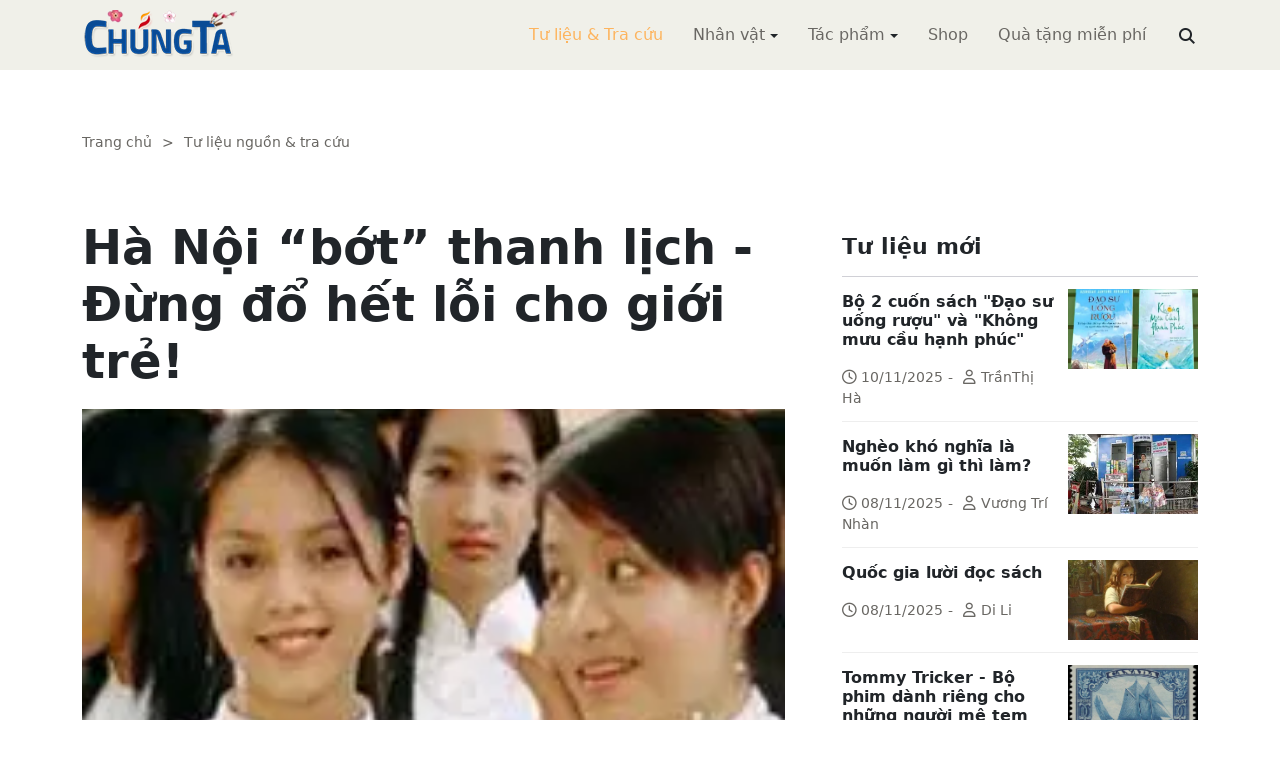

--- FILE ---
content_type: text/html; charset=utf-8
request_url: https://chungta.com/nd/tu-lieu-tra-cuu/hn_bot_thanh_lich-dung_do_loi_cho_gioi_tre-7.html
body_size: 10053
content:
<!DOCTYPE html><html xmlns="http://www.w3.org/1999/xhtml" lang="vi"><head><title>Hà Nội “bớt” thanh lịch - Đừng đổ hết lỗi cho giới trẻ! :: Suy ngẫm &amp; Tự vấn :: ChúngTa.com</title><meta name="viewport" content="width=device-width, initial-scale=1"/><link rel="canonical" href="https://www.chungta.com/nd/tu-lieu-tra-cuu/hn_bot_thanh_lich-dung_do_loi_cho_gioi_tre-7.html"/><link rel="preconnect" href="//cdnjs.cloudflare.com"/><link rel="preconnect" href="//fonts.googleapis.com"/><link rel="preconnect" href="//fonts.gstatic.com"/><link rel="preconnect" href="//st.chungta.com"/><link rel="preconnect" href="//fs.chungta.com"/><link rel="preconnect" href="//connect.facebook.net"/><link rel="preconnect" href="//platform.twitter.com"/><link rel="preconnect" href="//www.googletagmanager.com"/><meta name="description" content="Trong thời kỳ đổi mới, Hà Nội tiếp nhận nhiều luồng văn hoá khác nhau, thể hiện rõ nét nhất trong lối sống của giới trẻ. Nét thanh lịch của người Hà Nội đang có phần chìm lắng, và đó không phải là lỗi của riêng giới trẻ!, ChúngTa.com - Chia sẻ tri thức, Phát triển văn hóa, Khai sáng cá nhân, Khai sáng cộng đồng"/><link rel="icon" type="image/x-icon" href="//fs.chungta.com/files/14124e6776864c6d8fb32525a6f38daa/image=x-icon/8f9ca62a95ab4e1ab9593ae1bfa3fd11/favicon.ico"/><link rel="shortcut icon" type="image/x-icon" href="//fs.chungta.com/files/14124e6776864c6d8fb32525a6f38daa/image=x-icon/8f9ca62a95ab4e1ab9593ae1bfa3fd11/favicon.ico"/><meta property="og:locale" content="vi_VN"/><meta property="og:url" content="https://www.chungta.com/nd/tu-lieu-tra-cuu/hn_bot_thanh_lich-dung_do_loi_cho_gioi_tre-7.html"/><meta property="og:title" content="Hà Nội “bớt” thanh lịch - Đừng đổ hết lỗi cho giới trẻ!"/><meta property="og:description" content="Trong thời kỳ đổi mới, Hà Nội tiếp nhận nhiều luồng văn hoá khác nhau, thể hiện rõ nét nhất trong lối sống của giới trẻ. Nét thanh lịch của người Hà Nội đang có phần chìm lắng, và đó không phải là lỗi của riêng giới trẻ!"/><meta property="og:image" content="https://fs.chungta.com/thumbnailwebps/14124e6776864c6d8fb32525a6f38daa/0/0/0/867100f024db4bd087f8d90f74d93b33/0/2006/0000301061501/ha-noi-bot-thanh-lich-dung-do-het-loi-cho-gioi-tre.webp"/><meta property="og:image" content="https://fs.chungta.com/images/14124e6776864c6d8fb32525a6f38daa/f755dfbf8e144443b8a8d0f98725920c/ChungTa.com-cover.jpg.webp"/><meta name="twitter:card" content="summary_large_image"/><meta name="twitter:title" content="Hà Nội “bớt” thanh lịch - Đừng đổ hết lỗi cho giới trẻ!"/><meta name="twitter:description" content="Trong thời kỳ đổi mới, Hà Nội tiếp nhận nhiều luồng văn hoá khác nhau, thể hiện rõ nét nhất trong lối sống của giới trẻ. Nét thanh lịch của người Hà Nội đang có phần chìm lắng, và đó không phải là lỗi của riêng giới trẻ!"/><meta name="twitter:image" content="https://fs.chungta.com/thumbnailwebps/14124e6776864c6d8fb32525a6f38daa/0/0/0/867100f024db4bd087f8d90f74d93b33/0/2006/0000301061501/ha-noi-bot-thanh-lich-dung-do-het-loi-cho-gioi-tre.webp"/><meta name="twitter:image" content="https://fs.chungta.com/images/14124e6776864c6d8fb32525a6f38daa/f755dfbf8e144443b8a8d0f98725920c/ChungTa.com-cover.jpg.webp"/><meta property="og:type" content="article"/><meta property="fb:pages" content="113265397099"/><meta property="fb:admins" content="1223198359,1203931357"/><meta property="fb:app_id" content="111535571443"/><meta property="article:author" content="https://www.facebook.com/chungtachamcom"/><link rel="stylesheet" crossorigin="anonymous" href="//st.chungta.com/_assets/default.css?v=1664567755"/><link rel="stylesheet" href="//st.chungta.com/_themes/default/css/all.css?v=1672376178"/><link rel="stylesheet" crossorigin="anonymous" href="//st.chungta.com/_css/s_ce3acdc88af44d2c850841290f8fce4b.css?v=1754907065"/><style>#mmenujs-12eb45851bdd473a924ca582f7d7d5da:not(.mm-menu_offcanvas){display:none}</style></head><body><div class="chungta nd default desktop macos desktop-os tu-lieu-tra-cuu cms-content view"><header class="header"><div class="container"><div class="row"><div class="zone logo col-8 col-sm-6 col-xl-3"><div><div><h1><a href="/index.html" style="background-image:url(//fs.chungta.com/files/14124e6776864c6d8fb32525a6f38daa/image=png/6b9223ed8365486e8755475dd36fa660/medium-logo-155x50.png)">ChúngTa.com</a></h1></div></div></div><nav class="zone menu right col-4 col-sm-6 col-xl-9"><div class="portlet main-menu"><div class="content"><nav id="mmenujs-12eb45851bdd473a924ca582f7d7d5da" class="navigator mm-menu"><ul><li class="search box"><span><span><input type="text" maxlength="150" onkeyup="__onsearch(event, this)" placeholder=""/><span class="fa fa-search"></span></span></span></li><li class="selected"><a href="/nd/tu-lieu-tra-cuu.html">Tư liệu &amp; Tra cứu</a></li><li class="has children"><a href="/nhan-vat.html">Nhân vật</a><label></label><ul><li><a href="/nd/nhan-vat-van-hoa.html">Nhân vật Văn hóa</a></li><li><a href="/nd/nhan-vat-xa-hoi.html">Nhân vật Hoạt động Xã hội</a></li></ul></li><li class="has children"><a href="/tac-pham.html">Tác phẩm</a><label></label><ul><li><a href="/nd/tac-pham-van-hoc.html">Tác phẩm văn học</a></li><li><a href="/nd/tac-pham-hoc-thuat.html">Tác phẩm học thuật</a></li><li><a href="/nd/tac-pham-hoc-lam-nguoi.html">Tác phẩm học làm người</a></li></ul></li><li><a href="//shop.chungta.com/?utm_campaign=corss-funnels&amp;utm_source=chungta&amp;utm_medium=links&amp;utm_content=header-link">Shop</a></li><li><a href="//shop.chungta.com/offer/freebook-ngcntb-tang-sach-mien-phi?utm_campaign=freebook-ngcntb&amp;utm_source=chungta&amp;utm_medium=links&amp;utm_content=header-link">Quà tặng miễn phí</a></li></ul></nav><a href="#mmenujs-12eb45851bdd473a924ca582f7d7d5da" class="navigator toggle"><button type="button"><i class="fas fa-bars"></i></button></a><nav class="navigator"><ul><li class="selected"><a href="/nd/tu-lieu-tra-cuu.html">Tư liệu &amp; Tra cứu</a></li><li class="has children"><a href="/nhan-vat.html">Nhân vật</a><label></label><ul><li><a href="/nd/nhan-vat-van-hoa.html">Nhân vật Văn hóa</a></li><li><a href="/nd/nhan-vat-xa-hoi.html">Nhân vật Hoạt động Xã hội</a></li></ul></li><li class="has children"><a href="/tac-pham.html">Tác phẩm</a><label></label><ul><li><a href="/nd/tac-pham-van-hoc.html">Tác phẩm văn học</a></li><li><a href="/nd/tac-pham-hoc-thuat.html">Tác phẩm học thuật</a></li><li><a href="/nd/tac-pham-hoc-lam-nguoi.html">Tác phẩm học làm người</a></li></ul></li><li><a href="//shop.chungta.com/?utm_campaign=corss-funnels&amp;utm_source=chungta&amp;utm_medium=links&amp;utm_content=header-link">Shop</a></li><li><a href="//shop.chungta.com/offer/freebook-ngcntb-tang-sach-mien-phi?utm_campaign=freebook-ngcntb&amp;utm_source=chungta&amp;utm_medium=links&amp;utm_content=header-link">Quà tặng miễn phí</a></li><li class="search box"><span><input type="text" maxlength="150" onkeyup="__onsearch(event, this)" placeholder=""/><span class="fa fa-search"></span></span></li></ul></nav></div></div></nav></div></div></header><div class="main container"><div class="row"><div class="zone content widgets col-12 col-lg-8"><div class="portlet noi-dung"><div class="content"><ul class="cms breadcrumbs" itemprop="breadcrumb" itemtype="http://schema.org/BreadcrumbList"><li itemprop="itemListElement" itemtype="http://schema.org/ListItem"><meta property="position" content="1"/><span><a href="/index.html">Trang chủ</a></span></li><li><label>&gt;</label></li><li itemprop="itemListElement" itemtype="http://schema.org/ListItem"><meta property="position" content="2"/><span><a href="/nd/tu-lieu-tra-cuu.html">Tư liệu nguồn &amp; tra cứu</a></span></li></ul><div class="cms view content"><h2>Hà Nội “bớt” thanh lịch - Đừng đổ hết lỗi cho giới trẻ!</h2><figure class="animate__animated animate__fadeIn background thumbnail"><span style="background-image:url(//fs.chungta.com/thumbnailwebps/14124e6776864c6d8fb32525a6f38daa/0/0/0/867100f024db4bd087f8d90f74d93b33/0/2006/0000301061501/ha-noi-bot-thanh-lich-dung-do-het-loi-cho-gioi-tre.webp)"></span></figure><div class="meta"><section><span>12:56 CH @ Chủ Nhật - 15 Tháng Giêng, 2006<i style="display:none" class="edit icon float-end fas fa-edit"></i></span></section></div><section class="body"><P class=pHead><EM>Trong thời kỳ đổi mới, Hà Nội tiếp nhận nhiều luồng văn hoá khác nhau, thể hiện rõ nét nhất trong lối sống của giới trẻ.</EM></P><P class=pBody><EM>Nét thanh lịch của người Hà Nội đang có phần chìm lắng, và đó không phải là lỗi của riêng giới trẻ!</EM></P><P class=pBody>Đó là một số ý kiến đáng lưu ý trong Hội thảo Khoa học “Người Hà Nội thanh lịch, văn minh” vừa diễn ra ngày 7-10 tại Hà Nội.</P><P class=pBody>Trong cuộc hội thảo, nhiều giáo sư, nhà nghiên cứu tiếp cận từ nhiều góc độ khác nhau đã phần nào làm rõ cái thanh lịch, văn minh của người Thăng Long - Hà Nội, được tích tụ, kết tinh qua nhiều đời.</P><P class=pBody>GS Vũ Khiêu khẳng định: “Thanh lịch không chỉ là biểu hiện bên ngoài mà còn chứa đựng cái cốt lõi của bản sắc dân tộc”.</P><P class=pBody>Có thể thấy rằng, các nhà nghiên cứu đều nhìn nhận, người Hà Nội có những nét tính cách nổi bật như chất trí tuệ, hàn lâm, văn hiến; chất tài hoa, tài tử; chất hào hoa, phong nhã, kẻ sĩ; giàu nghĩa khí, có khí phách; lòng nhân ái, chuộng hoà bình, tính hoà đồng, chừng mực, vừa phải; lao động cần cù, bền bỉ, sáng tạo và đặc biệt là thanh lịch, văn minh.</P><P class=pBody>Cùng với sự phát triển về điều kiện tự nhiên và kinh tế - xã hội của Hà Nội, sự giao thoa, tác động qua lại và ảnh hưởng lẫn nhau về văn hoá, lối sống giữa Hà Nội với các địa phương trong cả nước cũng như với nước ngoài đã tác động nhiều mặt đến đời sống xã hội, tạo ra những thay đổi đáng kể trong lối sống, tính cách của người Hà Nội.</P><P class=pBody>Đề cập đến vấn đề giới trẻ hiện nay đang có những biểu hiện xuống cấp về đạo đức, lối sống, không còn giữ được những nét thanh lịch, văn minh của đất kinh kỳ xưa, hầu hết các nhà nghiên cứu đều nhìn nhận rằng đây là một thực trạng khi Hà Nội đang trên đà hội nhập và giao thoa.</P><P class=pBody>Tuy nhiên, mỗi nhà nghiên cứu có một cách nhìn nhận vấn đề khác nhau. Nhà nghiên cứu Giang Quân khẳng định: “Thanh niên hiện nay không nắm bắt được tinh hoa truyền thống của dân tộc, lỗi đầu tiên là của người lớn. Từ hiện tượng hai cuốn sách Nhật ký Đặng Thuỳ Trâm và Mãi mãi tuổi 20, đã phần nào làm trỗi dậy trong thanh niên cách nhìn khác đi về cuộc sống.</P><P class=pBody>Chúng ta phải biết khơi dậy những gì tốt đẹp, giúp cho thanh niên nhìn thấy được những mặt trái của xã hội đang làm băng hoại đạo đức, từ đó họ sẽ tự điều chỉnh được lối sống của bản thân. Nếp nhà quan trọng lắm. Bố mẹ phải nhận thức được rằng giáo dục con cái là trách nhiệm chính của mình chứ không thể đẩy ra nhà trường, xã hội”.</P><P class=pBody>GS Vũ Ngọc Khánh nhìn nhận: “Thanh niên hiện nay không phải là không quan tâm đến đạo đức, đến thanh lịch, văn minh, nhưng cách nhìn nhận của họ về vấn đề này khác xa so với cách nhìn của thế hệ ông bà, cha mẹ họ. Chúng ta phải có cách nhìn linh hoạt về các khái niệm này, không nên áp đặt một cách cứng nhắc.</P><P class=pBody>Thanh niên hiện nay nhìn nhận về gia đình cũng rất khác, họ không quan tâm nhiều đến chữ “nghĩa”. Đối với vợ chồng, họ chỉ nhìn thấy chữ “tình”; đối với bố mẹ, họ chỉ thấy “bổn phận” không thấy “nghĩa”. Bởi thế, điều quan trọng là giúp họ nhìn đúng vị trí, vai trò của gia đình, của các mối quan hệ trong cuộc sống. Gia đình có thanh lịch, văn minh thì con người mới sống văn minh, thanh lịch được”.</P></section><div class="info"><div><span>Nguồn:</span><span><label>Lao Động</label></span></div><section><span class="shares" data-share-to="facebook"><a href="#"><i class="fab fa-facebook"></i>Facebook</a></span><span class="shares" data-share-to="twitter"><a href="#"><i class="fab fa-twitter"></i>Twitter</a></span><span class="shares" data-share-to="linkedin"><a href="#"><i class="fab fa-linkedin"></i>LinkedIn</a></span><span class="shares" data-share-to="pinterest"><a href="#"><i class="fab fa-pinterest"></i>Pinterest</a></span><span><span>Cập nhật lúc:</span><label>01:01 CH @ 15/01/2006</label></span></section></div></div><div class="cms view internal relateds"><div class="cms list title relateds"><h3>Nội dung liên quan</h3></div><ul class="cms list"><li class="no thumbnail"><h3><a href="/nd/tu-lieu-tra-cuu/cho_manh-yeu_tam_ly_nguoi_viet.html">Chỗ mạnh, chỗ yếu trong tâm lý con người Việt Nam khi đi vào thời đại văn minh trí tuệ</a></h3><div>09/12/2015<label> | </label>GS.TS. Hoàng Tụy<span class="summary" data-fixed-lines="1">Phân tích để hiểu rõ những đặc điểm văn hoá, tâm lý của dân tộc, những truyền thống tốt, những yếu tố tích cực, thúc đẩy sự phát triển, cùng với những nhược điểm, những yếu tố chưa tốt, thậm chí tiêu cực, đang hoặc sẽ níu kéo chúng ta lại sau, là việc làm hết sức cần thiết để giúp xây dựng một chiến lược phát triển đúng đắn, phù hợp hoàn cảnh và điều kiện thế giới ngày nay...</span></div></li><li class="no thumbnail"><h3><a href="/nd/tu-lieu-tra-cuu/can_nhin_lai_song_phang_vhvn.html">"Cần nhìn lại văn hoá Việt Nam một cách sòng phẳng"</a></h3><div>10/07/2014<label> | </label>Minh Thi<span class="summary" data-fixed-lines="1">Chúng tôi nghĩ, trước một thực trạng văn hoá đang xuống cấp về mọi mặt, điều quan trọng là phải bắt đầu từ một nền giáo dục toàn diện & tiên tiến. Giáo dục tiên tiến dạy cho con người ta khả năng đầu tiên là khả năng phản đối trước khi đồng ý, với nguyên lý cơ bản là tạo ra con người độc lập, tự do cho xã hội</span></div></li><li class="no thumbnail"><h3><a href="/nd/tu-lieu-tra-cuu/con_nguoi_viet_nam_tu_truyen_thong_den_hien_dai-7.html">Con người Việt Nam từ truyền thống đến hiện đại</a></h3><div>09/02/2003<label> | </label>Xuân Hà lược ghi (từ kết luận của chương trình nghiên cứu KX – 07)<span class="summary" data-fixed-lines="1">Trong các di sản truyền thống, bên cạnh mặt tích cực cũng hàm chứa mặt hạn chế, những phản giá trị. Trên đại thể, những mặt tiêu cực và hạn chế của di sản truyền thống VN cũng bộc lộ khá rõ mà những nét nổi bật nhất là tính cục bộ, địa phương, tâm lý bình quân chủ nghĩa gắn với thái độ “cào bằng”, ghen ghét, đố kỵ những người trỗi vượt hơn mình, tinh thần cầu may, tác phong tùy tiện, thiếu ý thức tổ chức kỷ luật, lối làm ăn nhỏ, manh mún, không biết lo xa và hạch toán kinh tế, chưa tôn trọng con người cá nhân chủ thể, tư duy phân tích, thực nghiệm và luận lý kém...</span></div></li><li class="no thumbnail"><h3><a href="/nd/tu-lieu-tra-cuu/thanh_nien_vn_da_san_sang_doi_thoai_van_hoa-7.html">Thanh niên Việt Nam đã sẵn sàng đối thoại văn hoá?</a></h3><div>25/12/2005<label> | </label>Đình Nam<span class="summary" data-fixed-lines="1">Làm thế nào để đối thoại văn hoá trở thành công cụ tăng cường hoà bình và an ninh, thúc đẩy phát triển bền vững là những vấn đề cơ bản được thảo luận tại Hội nghị "Đối thoại giữa các nền văn hóa và văn minh vì hòa bình và phát triển bền vững". Trong đó không ít nhà nghiên cứu đã đặt câu hỏi về mức độ sẵn sàng của thanh niên Việt Nam trong tiến trình đối thoại văn hoá, văn minh...</span></div></li><li class="no thumbnail"><h3><a href="/nd/tu-lieu-tra-cuu/xay_dung_van_hoa_nguoi_ha_noi-7.html">Xây dựng văn hóa người Hà Nội</a></h3><div>20/12/2005<span class="summary" data-fixed-lines="1">… Sẽ có nhiều việc phải làm. Bởi rất nhiều nét đẹp, văn hóa Hà Nội còn… lạo xạo những hạt sạn...</span></div></li><li class="no thumbnail d-none"><h3><a href="/nd/tu-lieu-tra-cuu/dut-gay-van-hoa-tai-viet-nam-0.html">Tản mạn về một số hiện tượng văn hóa Việt Nam đương đại trong quan hệ với quá trình “đứt gãy văn hóa”</a></h3><div>06/12/2005<label> | </label>Nguyễn Hoà<span class="summary" data-fixed-lines="1">Một hệ thống giá trị văn hóa - văn minh lạ lẫm được du nhập... đã gây nên một cuộc đảo lộn và một quá trình “đứt gãy văn hóa” xuất hiện. Nhưng quá trình du nhập ấy, sự “đứt gãy văn hóa” ấy dẫu mạnh mẽ đến đâu vẫn không thể nhanh chóng thay thế tất thảy mọi hành vi ứng xử, mọi thói quen, nền nếp văn hoá... có tuổi đời đã hàng nghìn năm. Nó phải chấp nhận một tình trạng “lưỡng phân"...</span></div></li><li class="no thumbnail d-none"><h3><a href="/nd/tu-lieu-tra-cuu/cuoc_chia_tay_con_dang_do-7.html">Cuộc chia tay còn dang dở</a></h3><div>21/10/2005<label> | </label>Vương Trí Nhàn<span class="summary" data-fixed-lines="1">Bây giờ, hội thảo nhiều lắm và tường thuật về hội thảo cũng nhiều, những bài tường thuật chung chung nhạt nhẽo khiến người đọc chúng tôi liếc qua là bỏ sang mục khác. Nhưng tôi đã phải dừng lại khá lâu trước bài “Bao giờ Hà Nội “xuất khẩu”... thanh lịch"...<BR></span></div></li><li class="no thumbnail d-none"><h3><a href="/nd/tu-lieu-tra-cuu/ha_noi-bao_gio_xuat_khau_thanh_lich-7.html">Hà Nội: Bao giờ “xuất khẩu”... thanh lịch?</a></h3><div>16/10/2005<label> | </label>N.M.Hà<span class="summary" data-fixed-lines="1">Dịch giả Thúy Toàn trích lời một du khách nước ngoài từng đến HN năm 1987, nay quay trở lại: “Người HN bây giờ không thân thiện bằng người HN hồi đó. Phố xá HN hồi đó sạch sẽ và yên tĩnh hơn bây giờ nhiều”... <BR></span></div></li><li class="no thumbnail d-none"><h3><a href="/nd/tu-lieu-tra-cuu/quan_he_cn-gd_trong_boi_canh_toan_cau_hoa-0.html">Mối quan hệ cá nhân - gia đình trong bối cảnh Việt Nam đi vào toàn cầu hóa</a></h3><div>19/07/2005<label> | </label>Lê Thi<span class="summary" data-fixed-lines="1">Đi vào hội nhập và toàn cầu hóa, xã hội Việt Nam đang chịu những tác động tích cực và tiêu cực, cả về mặt kinh tế và văn hóa xã hội. Gia đình, tế bào cơ sở của xã hội, tất yếu có những biến động khi xã hội đang thay đổi, có những đổi mới trong quan hệ giữa các thành viên gia đình, giữa cá nhân và gia đình. Vậy cần giữ gìn, phát huy vai trò gia đình như thế nào trong điều kiện mới?</span></div></li><li class="all"><a href="#">xem toàn bộ</a></li></ul></div><div class="cms view others"><div class="cms list title others"><h3>Nội dung khác</h3></div><ul class="cms list"><li class="no thumbnail"><h3><a href="/nd/tu-lieu-tra-cuu/bo-2-cuon-sach-dao-su-uong-ruou-va-khong-muu-cau-hanh-phuc.html">Bộ 2 cuốn sách "Đạo sư uống rượu" và "Không mưu cầu hạnh phúc"</a></h3><div>10/11/2025<label> | </label>TrầnThị Hà</div></li><li class="no thumbnail"><h3><a href="/nd/tu-lieu-tra-cuu/ngheo_kho_nghia_la_muon_lam_gi_thi_lam.html">Nghèo khó nghĩa là muốn làm gì thì làm?</a></h3><div>08/11/2025<label> | </label>Vương Trí Nhàn</div></li><li class="no thumbnail"><h3><a href="/nd/tu-lieu-tra-cuu/quoc-gia-luoi-doc-sach.html">Quốc gia lười đọc sách</a></h3><div>08/11/2025<label> | </label>Di Li</div></li><li class="no thumbnail"><h3><a href="/nd/tu-lieu-tra-cuu/tommy-tricker-bo-phim-danh-rieng-cho-nguoi-me-tem.html">Tommy Tricker - Bộ phim dành riêng cho những người mê tem</a></h3><div>08/11/2025<label> | </label>Duy Wu</div></li><li class="no thumbnail"><h3><a href="/nd/tu-lieu-tra-cuu/kinh-nguoi-biet-song-mot-minh.html">Kinh người biết sống một mình</a></h3><div>08/11/2025<label> | </label>Làng Mai</div></li><li class="no thumbnail"><h3><a href="/nd/tu-lieu-tra-cuu/benh-theo-ly-thuyet.html">Bệnh theo lý thuyết</a></h3><div>08/11/2025<label> | </label>Nguyễn Thị Ngọc Hải</div></li><li class="no thumbnail"><h3><a href="/nd/tu-lieu-tra-cuu/cai_tam_doi_thuong-e.html">Cái tâm đời thường</a></h3><div>20/10/2005<label> | </label>Phan Chí Thành</div></li><li class="no thumbnail"><h3><a href="/nd/tu-lieu-tra-cuu/viettel-ga_nha_que_lam_thuong_hieu-5.html">“Gã nhà quê làm thương hiệu”</a></h3><div>25/04/2005</div></li><li class="no thumbnail"><h3><a href="/nd/tu-lieu-tra-cuu/van_hoa_doc_cho_thieu_nhi-can_khong-d.html">Văn hóa đọc cho thiếu nhi - cần không?</a></h3><div>09/07/2005<label> | </label>Phan Đăng</div></li><li class="no thumbnail"><h3><a href="/nd/tu-lieu-tra-cuu/con_nguoi_hiem_doc-e.html">Con người hiểm độc</a></h3><div>01/01/1900<label> | </label>Phạm Quỳnh</div></li><li class="no thumbnail"><h3><a href="/nd/tu-lieu-tra-cuu/co_hoi_thu_tu-toan_cau_hoa.html">Cơ hội thứ tư - toàn cầu hóa</a></h3><div>18/04/2004<label> | </label>Nguyễn Trần Bạt</div></li><li class="no thumbnail"><h3><a href="/nd/tu-lieu-tra-cuu/thay_gi_qua_loi_song_sinh_vien_thoi_nay.html">Thấy gì qua lối sống sinh viên thời nay?</a></h3><div>21/10/2003<label> | </label>Trương Hiệu</div></li></ul></div></div></div></div><div class="zone sidebar widgets col-12 col-lg-4"><div class="portlet tu-lieu-moi"><section class="title"><div><span>Tư liệu mới</span></div></section><div class="content"><ul class="cms list content"><li><a href="/nd/tu-lieu-tra-cuu/bo-2-cuon-sach-dao-su-uong-ruou-va-khong-muu-cau-hanh-phuc.html"><figure class="background thumbnail"><span style="background-image:url(//fs.chungta.com/thumbnailwebps/14124e6776864c6d8fb32525a6f38daa/0/0/0/1145477f365149bf84f454c5288391e3/0/2025/7495854021011/bo-2-cuon-sach-dao-su-uong-ruou-va-khong-muu-cau-hanh-phuc.webp)"></span></figure></a><h3><a href="/nd/tu-lieu-tra-cuu/bo-2-cuon-sach-dao-su-uong-ruou-va-khong-muu-cau-hanh-phuc.html">Bộ 2 cuốn sách "Đạo sư uống rượu" và "Không mưu cầu hạnh phúc"</a></h3><div><i class="far fa-clock"></i>10/11/2025<label>-</label><i class="far fa-user"></i>TrầnThị Hà</div></li><li><a href="/nd/tu-lieu-tra-cuu/ngheo_kho_nghia_la_muon_lam_gi_thi_lam.html"><figure class="background thumbnail"><span style="background-image:url(//fs.chungta.com/thumbnailwebps/14124e6776864c6d8fb32525a6f38daa/0/0/0/8b2572d695de4e4e84b82fdb9666eda6/0/2016/0004116031305/ngheo-kho-nghia-la-muon-lam-gi-thi-lam.webp)"></span></figure></a><h3><a href="/nd/tu-lieu-tra-cuu/ngheo_kho_nghia_la_muon_lam_gi_thi_lam.html">Nghèo khó nghĩa là muốn làm gì thì làm?</a></h3><div><i class="far fa-clock"></i>08/11/2025<label>-</label><i class="far fa-user"></i>Vương Trí Nhàn</div></li><li><a href="/nd/tu-lieu-tra-cuu/quoc-gia-luoi-doc-sach.html"><figure class="background thumbnail"><span style="background-image:url(//fs.chungta.com/thumbnailwebps/14124e6776864c6d8fb32525a6f38daa/0/0/0/c51d6b3e1b4649118fba2767c2571a05/0/2025/0114243120811/quoc-gia-luoi-doc-sach.webp)"></span></figure></a><h3><a href="/nd/tu-lieu-tra-cuu/quoc-gia-luoi-doc-sach.html">Quốc gia lười đọc sách</a></h3><div><i class="far fa-clock"></i>08/11/2025<label>-</label><i class="far fa-user"></i>Di Li</div></li><li><a href="/nd/tu-lieu-tra-cuu/tommy-tricker-bo-phim-danh-rieng-cho-nguoi-me-tem.html"><figure class="background thumbnail"><span style="background-image:url(//fs.chungta.com/thumbnailwebps/14124e6776864c6d8fb32525a6f38daa/0/0/0/7efc87619a5346359c46f7656ec0ce0b/0/2025/1542227120811/tommy-tricker-bo-phim-danh-rieng-cho-nhung-nguoi-me-tem.webp)"></span></figure></a><h3><a href="/nd/tu-lieu-tra-cuu/tommy-tricker-bo-phim-danh-rieng-cho-nguoi-me-tem.html">Tommy Tricker - Bộ phim dành riêng cho những người mê tem</a></h3><div><i class="far fa-clock"></i>08/11/2025<label>-</label><i class="far fa-user"></i>Duy Wu</div></li><li><a href="/nd/tu-lieu-tra-cuu/kinh-nguoi-biet-song-mot-minh.html"><figure class="background thumbnail"><span style="background-image:url(//fs.chungta.com/thumbnailwebps/14124e6776864c6d8fb32525a6f38daa/0/0/0/96583f12260141ad8745a1d3aa75a992/0/2025/8493959110811/kinh-nguoi-biet-song-mot-minh.webp)"></span></figure></a><h3><a href="/nd/tu-lieu-tra-cuu/kinh-nguoi-biet-song-mot-minh.html">Kinh người biết sống một mình</a></h3><div><i class="far fa-clock"></i>08/11/2025<label>-</label><i class="far fa-user"></i>Làng Mai</div></li><li><a href="/nd/tu-lieu-tra-cuu/benh-theo-ly-thuyet.html"><figure class="background thumbnail"><span style="background-image:url(//fs.chungta.com/thumbnailwebps/14124e6776864c6d8fb32525a6f38daa/0/0/0/b8f7fe979db840f1962c500300ec4067/0/2025/8963545110811/benh-theo-ly-thuyet.webp)"></span></figure></a><h3><a href="/nd/tu-lieu-tra-cuu/benh-theo-ly-thuyet.html">Bệnh theo lý thuyết</a></h3><div><i class="far fa-clock"></i>08/11/2025<label>-</label><i class="far fa-user"></i>Nguyễn Thị Ngọc Hải</div></li><li><a href="/nd/tu-lieu-tra-cuu/dung-danh-mat-tam-tu-bi.html"><figure class="background thumbnail"><span style="background-image:url(//fs.chungta.com/thumbnailwebps/14124e6776864c6d8fb32525a6f38daa/0/0/0/37eb735fb5fd4b5c92e1a200608439c5/0/2025/9823151110811/dung-danh-mat-tam-tu-bi.webp)"></span></figure></a><h3><a href="/nd/tu-lieu-tra-cuu/dung-danh-mat-tam-tu-bi.html">Đừng đánh mất tâm từ bi</a></h3><div><i class="far fa-clock"></i>08/11/2025</div></li></ul></div></div></div></div></div><footer class="footer"><div class="container"><div class="zone widgets d-flex w-100"><div class="portlet d-flex"><div class="content"><div class="left"><span><i class="fas fa-home"></i></span><span><a href="/index.html">Trang chủ</a></span><span>-</span><span><a href="/gioi-thieu/website/chungta-com.html">Giới thiệu</a></span><span>-</span><span><a href="//shop.chungta.com/?utm_campaign=cross-funnels&amp;utm_source=chungta&amp;utm_medium=links&amp;utm_content=footer-link">Shop</a></span><span>-</span><span><a href="//shop.chungta.com/offer/freebook-ngcntb-tang-sach-mien-phi?utm_campaign=freebook-ngcntb&amp;utm_source=chungta&amp;utm_medium=links&amp;utm_content=footer-link">Quà tặng</a></span><span>-</span><span><a href="/rss.xml">RSS</a></span></div><div class="links right"><span><i class="fab fa-facebook"></i></span><span><a href="//www.facebook.com/chungtachamcom" target="_blank">ChungTa.com</a></span></div></div></div></div><div class="row"><div class="zone widgets col-12 col-lg-8"><div class="portlet mega-menu"><div class="content"><div class="navigator mega three columns"><ul><li class="has children selected"><a href="/nd/tu-lieu-tra-cuu.html">Tư liệu &amp; Suy ngẫm</a><label></label><ul><li class="selected"><a href="/nd/tu-lieu-tra-cuu.html">Tư liệu &amp; Tra cứu</a></li><li><a href="/nd/dieu-tra.html">Điều tra xã hội học</a></li><li><a href="/nd/con-nguoi-nhan-sinh.html">Con người &amp; Nhân sinh</a></li></ul></li><li class="has children"><a href="/tac-pham.html">Tác phẩm</a><label></label><ul><li><a href="/nd/tac-pham-van-hoc.html">Tác phẩm văn học</a></li><li><a href="/nd/tac-pham-hoc-thuat.html">Tác phẩm học thuật</a></li><li><a href="/nd/tac-pham-hoc-lam-nguoi.html">Tác phẩm học làm người</a></li></ul></li><li class="has children"><a href="/nhan-vat.html">Nhân vật</a><label></label><ul><li><a href="/nd/nhan-vat-van-hoa.html">Nhân vật Văn hóa</a></li><li><a href="/nd/nhan-vat-xa-hoi.html">Nhân vật Hoạt động Xã hội</a></li></ul></li></ul></div></div></div></div><div class="zone widgets right col-12 col-lg-4"><div class="portlet"><div class="content text-lg-end" style="font-size:.9rem">Giấy phép MXH: số 63/GXN-TTĐT <br/>Đơn vị chủ quản: Công ty CP Chúng Ta Học <br/>Đơn vị hỗ trợ vận hành: <a href="//www.hanoisoftware.com/?utm_campaign=cross-funnels&amp;utm_source=chungta&amp;utm_medium=links&amp;utm_content=bottom" target="_blank">Hanoi Software JSC</a><br/><br/>Liên hệ: Bùi Quang Minh - <a href="/cdn-cgi/l/email-protection#bed3d7d0d6dccbd7feddd6cbd0d9cadf90ddd1d3"><span class="__cf_email__" data-cfemail="ec818582848e9985ac8f8499828b988dc28f8381">[email&#160;protected]</span></a><br/><br/>Website được xây dựng trên nền tảng giải pháp mã nguồn mở <a href="//github.com/vieapps" target="_blank">VIEApps NGX microservices</a></div></div></div></div></div></footer><div class="zone footer bottom widgets"><div class="container"><div class="portlet d-flex"><div class="content"><div class="left"><span>© 2003 - 2026 ChúngTa.com</span></div><div class="links right"><span><i class="fas fa-link"></i></span><span><a href="//quynhorange.com/?utm_campaign=cross-funnels&amp;utm_source=chungta&amp;utm_medium=links&amp;utm_content=footer-link" target="_blank">quynhorange.com</a></span><span><a href="//firephoenixteam.com/?utm_campaign=cross-funnels&amp;utm_source=chungta&amp;utm_medium=links&amp;utm_content=footer-link" target="_blank">firephoenixteam.com</a></span></div></div></div></div></div></div><script data-cfasync="false" src="/cdn-cgi/scripts/5c5dd728/cloudflare-static/email-decode.min.js"></script><script>__vieapps={ids:{system:"14124e6776864c6d8fb32525a6f38daa",repository:"e7c0dc7a06414e4c839c417fb5066b99",entity:"1c670d8d8e1c44d3ad4853478a48b238",category:"aaf6b35745d4476dbf71fb94d094b911",id:"867100f024db4bd087f8d90f74d93b33",service:"portals",object:"cms.content",parent:"tu-lieu-tra-cuu",content:"hn_bot_thanh_lich-dung_do_loi_cho_gioi_tre-7"},attachments:[],URLs:{root:"/",portals:"https://st.chungta.com",websockets:"wss://portals.vieapps.com",files:"https://fs.chungta.com"},desktops:{home:"home.html",search:"tim-kiem.html",current:{alias:"nd",id:"a29eea6286fc44a5b1728be08408db36"}},language:"vi-VN",isMobile:false,osInfo:"macOS",correlationID:"c4719daa413e416e81ba28804485a8f0"};</script><script src="//cdnjs.cloudflare.com/ajax/libs/jquery/3.7.1/jquery.min.js"></script><script src="//cdnjs.cloudflare.com/ajax/libs/crypto-js/4.2.0/crypto-js.min.js"></script><script crossorigin="anonymous" src="//st.chungta.com/_assets/rsa.js?v=1631225693"></script><script crossorigin="anonymous" src="//st.chungta.com/_assets/default.js?v=1764255456"></script><script src="//cdnjs.cloudflare.com/ajax/libs/bootstrap/5.2.3/js/bootstrap.min.js"></script><script src="//cdnjs.cloudflare.com/ajax/libs/jQuery.mmenu/8.5.24/mmenu.min.js"></script><script src="//cdnjs.cloudflare.com/ajax/libs/OwlCarousel2/2.3.4/owl.carousel.min.js"></script><script src="//cdnjs.cloudflare.com/ajax/libs/fancybox/3.5.7/jquery.fancybox.min.js"></script><script src="//cdnjs.cloudflare.com/ajax/libs/graingert-wow/1.2.2/wow.min.js"></script><script src="//cdnjs.cloudflare.com/ajax/libs/waypoints/4.0.1/jquery.waypoints.min.js"></script><script crossorigin="anonymous" src="//st.chungta.com/_themes/default/js/all.js?v=1670315408"></script><script src="//connect.facebook.net/en_US/sdk.js" async defer></script><script src="//www.googletagmanager.com/gtag/js?id=UA-10870535-7" async defer></script><script src="//connect.facebook.net/en_US/fbevents.js" async defer></script><script src="//pagead2.googlesyndication.com/pagead/js/adsbygoogle.js?client=ca-pub-3210879398925828" crossorigin="anonymous" async></script><script crossorigin="anonymous" src="//st.chungta.com/_js/o_14124e6776864c6d8fb32525a6f38daa.js?v=1766851332"></script><script crossorigin="anonymous" src="//st.chungta.com/_js/d_a29eea6286fc44a5b1728be08408db36.js?v=1755710464"></script><script>$(()=>{$('#mmenujs-12eb45851bdd473a924ca582f7d7d5da').mmenu({pageScroll:true,extensions:['theme-dark','position-right','position-front','pagedim-white'],navbar:{title:'ChúngTa.com'}});$(".shares").on("click tap",event=>__vieapps.share(event));$(".cms.view.internal.relateds .cms.list .all a").on("click tap",event=>{event.preventDefault();$(".cms.view.internal.relateds .cms.list li.d-none").removeClass("d-none");$(event.currentTarget).parent().addClass("d-none");});});</script><script defer src="https://static.cloudflareinsights.com/beacon.min.js/vcd15cbe7772f49c399c6a5babf22c1241717689176015" integrity="sha512-ZpsOmlRQV6y907TI0dKBHq9Md29nnaEIPlkf84rnaERnq6zvWvPUqr2ft8M1aS28oN72PdrCzSjY4U6VaAw1EQ==" data-cf-beacon='{"version":"2024.11.0","token":"5e558f3aec1f4990aa460d7d563a1ab8","r":1,"server_timing":{"name":{"cfCacheStatus":true,"cfEdge":true,"cfExtPri":true,"cfL4":true,"cfOrigin":true,"cfSpeedBrain":true},"location_startswith":null}}' crossorigin="anonymous"></script>
</body></html>

--- FILE ---
content_type: text/html; charset=utf-8
request_url: https://www.google.com/recaptcha/api2/aframe
body_size: 265
content:
<!DOCTYPE HTML><html><head><meta http-equiv="content-type" content="text/html; charset=UTF-8"></head><body><script nonce="5yoEidbpMEoB6b8wkDnBtA">/** Anti-fraud and anti-abuse applications only. See google.com/recaptcha */ try{var clients={'sodar':'https://pagead2.googlesyndication.com/pagead/sodar?'};window.addEventListener("message",function(a){try{if(a.source===window.parent){var b=JSON.parse(a.data);var c=clients[b['id']];if(c){var d=document.createElement('img');d.src=c+b['params']+'&rc='+(localStorage.getItem("rc::a")?sessionStorage.getItem("rc::b"):"");window.document.body.appendChild(d);sessionStorage.setItem("rc::e",parseInt(sessionStorage.getItem("rc::e")||0)+1);localStorage.setItem("rc::h",'1769202284456');}}}catch(b){}});window.parent.postMessage("_grecaptcha_ready", "*");}catch(b){}</script></body></html>